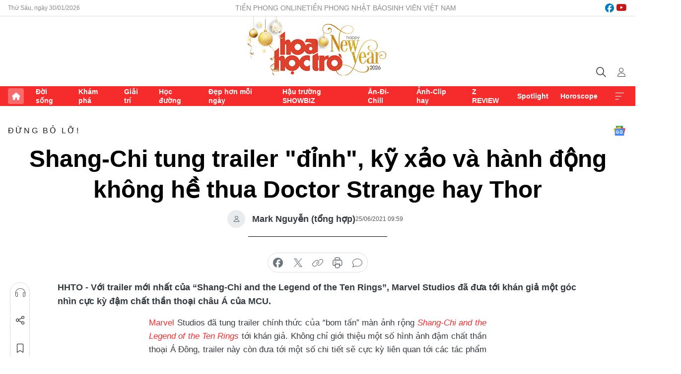

--- FILE ---
content_type: text/html;charset=utf-8
request_url: https://hoahoctro.tienphong.vn/shang-chi-tung-trailer-dinh-ky-xao-va-hanh-dong-khong-he-thua-doctor-strange-hay-thor-post1349338.tpo
body_size: 17534
content:
<!DOCTYPE html> <html lang="vi" class="hht "> <head> <title>Shang-Chi tung trailer "đỉnh", kỹ xảo và hành động không hề thua Doctor Strange hay Thor | Báo điện tử Tiền Phong</title> <meta name="description" content="Với trailer mới nhất của “Shang-Chi and the Legend of the Ten Rings”, Marvel Studios đã đưa tới khán giả một góc nhìn cực kỳ đậm chất thần thoại châu Á của MCU."/> <meta name="keywords" content="Shang-Chi, Shang-Chi and the Legend of the Ten Rings, Marvel, MCU"/> <meta name="news_keywords" content="Shang-Chi, Shang-Chi and the Legend of the Ten Rings, Marvel, MCU"/> <meta http-equiv="Content-Type" content="text/html; charset=utf-8" /> <meta http-equiv="X-UA-Compatible" content="IE=edge"/> <meta http-equiv="refresh" content="1800" /> <meta name="revisit-after" content="1 days" /> <meta name="viewport" content="width=device-width, initial-scale=1"> <meta http-equiv="content-language" content="vi" /> <meta name="format-detection" content="telephone=no"/> <meta name="format-detection" content="address=no"/> <meta name="apple-mobile-web-app-capable" content="yes"> <meta name="apple-mobile-web-app-status-bar-style" content="black"> <meta name="apple-mobile-web-app-title" content="Báo điện tử Tiền Phong"/> <meta name="referrer" content="no-referrer-when-downgrade"/> <link rel="shortcut icon" href="https://cdn.tienphong.vn/assets/web/styles/img/h2t.png" type="image/x-icon" /> <link rel="preconnect" href="https://cdn.tienphong.vn"/> <link rel="dns-prefetch" href="https://cdn.tienphong.vn"/> <link rel="dns-prefetch" href="//www.google-analytics.com" /> <link rel="dns-prefetch" href="//www.googletagmanager.com" /> <link rel="dns-prefetch" href="//stc.za.zaloapp.com" /> <link rel="dns-prefetch" href="//fonts.googleapis.com" /> <script> var cmsConfig = { domainDesktop: 'https://hoahoctro.tienphong.vn', domainMobile: 'https://hoahoctro.tienphong.vn', domainApi: 'https://api.tienphong.vn', domainStatic: 'https://cdn.tienphong.vn', domainLog: 'https://log.tienphong.vn', googleAnalytics: 'G-749R1YGL4H,UA-161062453-1', siteId: 1, pageType: 1, objectId: 1349338, adsZone: 325, allowAds: false, adsLazy: true, antiAdblock: true, }; if (window.location.protocol !== 'https:' && window.location.hostname.indexOf('tienphong.vn') !== -1) { window.location = 'https://' + window.location.hostname + window.location.pathname + window.location.hash; } var USER_AGENT=window.navigator&&window.navigator.userAgent||"",IS_MOBILE=/Android|webOS|iPhone|iPod|BlackBerry|Windows Phone|IEMobile|Mobile Safari|Opera Mini/i.test(USER_AGENT);function setCookie(e,o,i){var n=new Date,i=(n.setTime(n.getTime()+24*i*60*60*1e3),"expires="+n.toUTCString());document.cookie=e+"="+o+"; "+i+";path=/;"}function getCookie(e){var o=document.cookie.indexOf(e+"="),i=o+e.length+1;return!o&&e!==document.cookie.substring(0,e.length)||-1===o?null:(-1===(e=document.cookie.indexOf(";",i))&&(e=document.cookie.length),unescape(document.cookie.substring(i,e)))}; </script> <script> if(USER_AGENT && USER_AGENT.indexOf("facebot") <= 0 && USER_AGENT.indexOf("facebookexternalhit") <= 0) { var query = ''; var hash = ''; if (window.location.search) query = window.location.search; if (window.location.hash) hash = window.location.hash; var canonicalUrl = 'https://hoahoctro.tienphong.vn/shang-chi-tung-trailer-dinh-ky-xao-va-hanh-dong-khong-he-thua-doctor-strange-hay-thor-post1349338.tpo' + query + hash ; var curUrl = decodeURIComponent(window.location.href); if(!location.port && canonicalUrl.startsWith("http") && curUrl != canonicalUrl){ window.location.replace(canonicalUrl); } } </script> <meta property="fb:app_id" content="398178286982123"/> <meta property="fb:pages" content="102790913161840"/> <meta name="author" content="Báo điện tử Tiền Phong" /> <meta name="copyright" content="Copyright © 2026 by Báo điện tử Tiền Phong" /> <meta name="RATING" content="GENERAL" /> <meta name="GENERATOR" content="Báo điện tử Tiền Phong" /> <meta content="Báo điện tử Tiền Phong" itemprop="sourceOrganization" name="source"/> <meta content="news" itemprop="genre" name="medium"/> <meta name="robots" content="noarchive, max-image-preview:large, index, follow" /> <meta name="GOOGLEBOT" content="noarchive, max-image-preview:large, index, follow" /> <link rel="canonical" href="https://hoahoctro.tienphong.vn/shang-chi-tung-trailer-dinh-ky-xao-va-hanh-dong-khong-he-thua-doctor-strange-hay-thor-post1349338.tpo" /> <meta property="og:site_name" content="Báo điện tử Tiền Phong"/> <meta property="og:rich_attachment" content="true"/> <meta property="og:type" content="article"/> <meta property="og:url" content="https://hoahoctro.tienphong.vn/shang-chi-tung-trailer-dinh-ky-xao-va-hanh-dong-khong-he-thua-doctor-strange-hay-thor-post1349338.tpo"/> <meta property="og:image" content="https://cdn.tienphong.vn/images/bdfc554ea35983ad68a96e0050b6e2cb1b5f6855798d0dfdaa3d3befa3457539165b1cf4370611c36aaf84b487ca1058577fc0c253a194757e2bffe8b164c1c2e719fed96f1ea8710a6dd2b19e2e04cc/sc-9925.jpg.webp"/> <meta property="og:image:width" content="1200"/> <meta property="og:image:height" content="630"/> <meta property="og:title" content="Shang-Chi tung trailer &#34;đỉnh&#34;, kỹ xảo và hành động không hề thua Doctor Strange hay Thor"/> <meta property="og:description" content="Với trailer mới nhất của “Shang-Chi and the Legend of the Ten Rings”, Marvel Studios đã đưa tới khán giả một góc nhìn cực kỳ đậm chất thần thoại châu Á của MCU. "/> <meta name="twitter:card" value="summary"/> <meta name="twitter:url" content="https://hoahoctro.tienphong.vn/shang-chi-tung-trailer-dinh-ky-xao-va-hanh-dong-khong-he-thua-doctor-strange-hay-thor-post1349338.tpo"/> <meta name="twitter:title" content="Shang-Chi tung trailer &#34;đỉnh&#34;, kỹ xảo và hành động không hề thua Doctor Strange hay Thor"/> <meta name="twitter:description" content="Với trailer mới nhất của “Shang-Chi and the Legend of the Ten Rings”, Marvel Studios đã đưa tới khán giả một góc nhìn cực kỳ đậm chất thần thoại châu Á của MCU. "/> <meta name="twitter:image" content="https://cdn.tienphong.vn/images/bdfc554ea35983ad68a96e0050b6e2cb1b5f6855798d0dfdaa3d3befa3457539165b1cf4370611c36aaf84b487ca1058577fc0c253a194757e2bffe8b164c1c2e719fed96f1ea8710a6dd2b19e2e04cc/sc-9925.jpg.webp"/> <meta name="twitter:site" content="@Báo điện tử Tiền Phong"/> <meta name="twitter:creator" content="@Báo điện tử Tiền Phong"/> <meta property="article:publisher" content="https://www.facebook.com/www.tienphong.vn/" /> <meta property="article:tag" content="SHang-Chi,Shang-Chi and the Legend of the Ten Rings,Marvel,Vũ trụ Điện ảnh Marvel MCU,Hulk,Doctor Strange"/> <meta property="article:section" content="Hoa học trò,Đừng bỏ lỡ!" /> <meta property="article:published_time" content="2021-06-25T16:59:37+07:00"/> <meta property="article:modified_time" content="2021-06-25T18:11:14+07:00"/> <script type="application/ld+json"> { "@context" : "https://schema.org", "@type" : "WebSite", "name": "Báo điện tử Tiền Phong", "url": "https://hoahoctro.tienphong.vn", "alternateName" : "Hoa học trò, chuyên trang của Báo điện tử Tiền Phong", "potentialAction": { "@type": "SearchAction", "target": { "@type": "EntryPoint", "urlTemplate": "https://hoahoctro.tienphong.vn/search/?q={search_term_string}" }, "query-input": "required name=search_term_string" } } </script> <script type="application/ld+json"> { "@context":"http://schema.org", "@type":"BreadcrumbList", "itemListElement":[ { "@type":"ListItem", "position":1, "item":{ "@id":"https://hoahoctro.tienphong.vn/hht-dung-bo-lo/", "name":"Đừng bỏ lỡ!" } } ] } </script> <script type="application/ld+json"> { "@context": "http://schema.org", "@type": "NewsArticle", "mainEntityOfPage":{ "@type":"WebPage", "@id":"https://hoahoctro.tienphong.vn/shang-chi-tung-trailer-dinh-ky-xao-va-hanh-dong-khong-he-thua-doctor-strange-hay-thor-post1349338.tpo" }, "headline": "Shang-Chi tung trailer &quot;đỉnh&quot;, kỹ xảo và hành động không hề thua Doctor Strange hay Thor", "description": "Với trailer mới nhất của “Shang-Chi and the Legend of the Ten Rings”, Marvel Studios đã đưa tới khán giả một góc nhìn cực kỳ đậm chất thần thoại châu Á của MCU.", "image": { "@type": "ImageObject", "url": "https://cdn.tienphong.vn/images/bdfc554ea35983ad68a96e0050b6e2cb1b5f6855798d0dfdaa3d3befa3457539165b1cf4370611c36aaf84b487ca1058577fc0c253a194757e2bffe8b164c1c2e719fed96f1ea8710a6dd2b19e2e04cc/sc-9925.jpg.webp", "width" : 1200, "height" : 675 }, "datePublished": "2021-06-25T16:59:37+07:00", "dateModified": "2021-06-25T18:11:14+07:00", "author": { "@type": "Person", "name": "Mark Nguyễn (tổng hợp)" }, "publisher": { "@type": "Organization", "name": "Báo điện tử Tiền Phong", "logo": { "@type": "ImageObject", "url": "https://cdn.tienphong.vn/assets/web/styles/img/tienphong-logo-2025.png" } } } </script> <script type="application/ld+json"> { "@context": "https://schema.org", "@type": "VideoObject", "name": "Shang-Chi tung trailer &quot;đỉnh&quot;, kỹ xảo và hành động không hề thua Doctor Strange hay Thor", "headline": "Shang-Chi tung trailer &quot;đỉnh&quot;, kỹ xảo và hành động không hề thua Doctor Strange hay Thor", "description": "Với trailer mới nhất của “Shang-Chi and the Legend of the Ten Rings”, Marvel Studios đã đưa tới khán giả một góc nhìn cực kỳ đậm chất thần thoại châu Á của MCU.", "thumbnailUrl": "https://cdn.tienphong.vn/images/1b5f6855798d0dfdaa3d3befa3457539165b1cf4370611c36aaf84b487ca1058577fc0c253a194757e2bffe8b164c1c2e719fed96f1ea8710a6dd2b19e2e04cc/sc-9925.jpg.webp", "uploadDate": "2021-06-25T16:59:37+07:00", "datePublished": "2021-06-25T16:59:37+07:00", "duration": "PT1M28S", "mainEntityOfPage": { "@type": "WebPage", "@id": "https://hoahoctro.tienphong.vn/shang-chi-tung-trailer-dinh-ky-xao-va-hanh-dong-khong-he-thua-doctor-strange-hay-thor-post1349338.tpo" }, "image": { "@type": "ImageObject", "url": "https://cdn.tienphong.vn/images/bdfc554ea35983ad68a96e0050b6e2cb1b5f6855798d0dfdaa3d3befa3457539165b1cf4370611c36aaf84b487ca1058577fc0c253a194757e2bffe8b164c1c2e719fed96f1ea8710a6dd2b19e2e04cc/sc-9925.jpg.webp", "width": 1200, "height": 630 }, "author": { "@type": "Organization", "name": "Mark Nguyễn (tổng hợp)" }, "publisher": { "@type": "Organization", "name": "Báo điện tử Tiền Phong", "logo": { "@type": "ImageObject", "url": "https://cdn.tienphong.vn/assets/web/styles/img/logo_share.png" } }, "about": ["SHang-Chi,Shang-Chi and the Legend of the Ten Rings,Marvel,Vũ trụ Điện ảnh Marvel MCU,Hulk,Doctor Strange"], "embedUrl": "https://www.youtube.com/embed/8YjFbMbfXaQ?rel=0" } </script> <link rel="preload" href="https://cdn.tienphong.vn/assets/web/styles/css/main.min-1.0.73.css" as="style"> <link rel="preload" href="https://cdn.tienphong.vn/assets/web/js/main.min-1.0.43.js" as="script"> <link rel="preload" href="https://common.mcms.one/assets/js/web/story.min-0.0.9.js" as="script"> <link rel="preload" href="https://cdn.tienphong.vn/assets/web/js/detail.min-1.0.19.js" as="script"> <link id="cms-style" rel="stylesheet" href="https://cdn.tienphong.vn/assets/web/styles/css/main.min-1.0.73.css"> <style>i.ic-live { background: url(http://cdn.tienphong.vn/assets/web/styles/img/liveicon-min.png) center 2px no-repeat; display: inline-block!important; background-size: contain; height: 24px; width: 48px;
} .ic-live::before { content: "";
} .rss-page li { list-style: square; margin-left: 30px;
} .rss-page li a { color: var(--primary);
} .rss-page ul ul { margin-bottom: inherit;
} .rss-page li li { list-style: circle;
} .hht .mega-menu .expand-wrapper .relate-website .tpo, .hht .mega-menu .relate-website-megamenu .tpo, .svvn .mega-menu .expand-wrapper .relate-website .tpo, .svvn .mega-menu .relate-website-megamenu .tpo { height: 30px;
} .hht .basic-box-13 .left .story:first-child .story__thumb img, .hht .basic-box-13 .right .story:first-child .story__thumb img { width: 670px;
} .hht #sdaWeb_SdaTop { padding-bottom: 20px;
}</style> <script type="text/javascript"> var _metaOgUrl = 'https://hoahoctro.tienphong.vn/shang-chi-tung-trailer-dinh-ky-xao-va-hanh-dong-khong-he-thua-doctor-strange-hay-thor-post1349338.tpo'; var page_title = document.title; var tracked_url = window.location.pathname + window.location.search + window.location.hash; var cate_path = 'hht-dung-bo-lo'; if (cate_path.length > 0) { tracked_url = "/" + cate_path + tracked_url; } </script> <script async="" src="https://www.googletagmanager.com/gtag/js?id=G-749R1YGL4H"></script> <script> window.dataLayer = window.dataLayer || []; function gtag(){dataLayer.push(arguments);} gtag('js', new Date()); gtag('config', 'G-749R1YGL4H', {page_path: tracked_url}); gtag('config', 'UA-161062453-1', {page_path: tracked_url}); </script> <script>window.dataLayer = window.dataLayer || [];dataLayer.push({'pageCategory': '/hht\-dung\-bo\-lo'});</script> <script> window.dataLayer = window.dataLayer || []; dataLayer.push({ 'event': 'Pageview', 'articleId': '1349338', 'articleTitle': 'Shang-Chi tung trailer "đỉnh", kỹ xảo và hành động không hề thua Doctor Strange hay Thor', 'articleCategory': 'Hoa học trò,Đừng bỏ lỡ!', 'articleAlowAds': false, 'articleAuthor': 'Mark Nguyễn (tổng hợp)', 'articleType': 'detail', 'articleTags': 'SHang-Chi,Shang-Chi and the Legend of the Ten Rings,Marvel,Vũ trụ Điện ảnh Marvel MCU,Hulk,Doctor Strange', 'articlePublishDate': '2021-06-25T16:59:37+07:00', 'articleThumbnail': 'https://cdn.tienphong.vn/images/bdfc554ea35983ad68a96e0050b6e2cb1b5f6855798d0dfdaa3d3befa3457539165b1cf4370611c36aaf84b487ca1058577fc0c253a194757e2bffe8b164c1c2e719fed96f1ea8710a6dd2b19e2e04cc/sc-9925.jpg.webp', 'articleShortUrl': 'https://hoahoctro.tienphong.vn/shang-chi-tung-trailer-dinh-ky-xao-va-hanh-dong-khong-he-thua-doctor-strange-hay-thor-post1349338.tpo', 'articleFullUrl': 'https://hoahoctro.tienphong.vn/shang-chi-tung-trailer-dinh-ky-xao-va-hanh-dong-khong-he-thua-doctor-strange-hay-thor-post1349338.tpo', }); </script> <script> window.dataLayer = window.dataLayer || []; dataLayer.push({'articleAuthor': 'Mark Nguyễn (tổng hợp)', 'articleAuthorID': '0'}); </script> <script type='text/javascript'> gtag('event', 'article_page',{ 'articleId': '1349338', 'articleTitle': 'Shang-Chi tung trailer "đỉnh", kỹ xảo và hành động không hề thua Doctor Strange hay Thor', 'articleCategory': 'Hoa học trò,Đừng bỏ lỡ!', 'articleAlowAds': false, 'articleAuthor': 'Mark Nguyễn (tổng hợp)', 'articleType': 'detail', 'articleTags': 'SHang-Chi,Shang-Chi and the Legend of the Ten Rings,Marvel,Vũ trụ Điện ảnh Marvel MCU,Hulk,Doctor Strange', 'articlePublishDate': '2021-06-25T16:59:37+07:00', 'articleThumbnail': 'https://cdn.tienphong.vn/images/bdfc554ea35983ad68a96e0050b6e2cb1b5f6855798d0dfdaa3d3befa3457539165b1cf4370611c36aaf84b487ca1058577fc0c253a194757e2bffe8b164c1c2e719fed96f1ea8710a6dd2b19e2e04cc/sc-9925.jpg.webp', 'articleShortUrl': 'https://hoahoctro.tienphong.vn/shang-chi-tung-trailer-dinh-ky-xao-va-hanh-dong-khong-he-thua-doctor-strange-hay-thor-post1349338.tpo', 'articleFullUrl': 'https://hoahoctro.tienphong.vn/shang-chi-tung-trailer-dinh-ky-xao-va-hanh-dong-khong-he-thua-doctor-strange-hay-thor-post1349338.tpo', }); </script> </head> <body class=" detail-page "> <div id="sdaWeb_SdaMasthead" class="rennab banner-top" data-platform="1" data-position="Web_SdaMasthead" style="display:none"> </div> <header class="site-header"> <div class="top-wrapper"> <div class="container"> <span class="time" id="today"></span> <div class="relate-website"> <a href="https://tienphong.vn" class="website tpo" target="_blank" rel="nofollow" title="Tiền Phong Online">Tiền Phong Online</a> <a href="https://tienphong.vn/nhat-bao/" class="website tpo" title="Tiền Phong Nhật báo" target="_blank" rel="nofollow">Tiền Phong Nhật báo</a> <a href="https://svvn.tienphong.vn" class="website svvn" target="_blank" rel="nofollow" title="Sinh viên Việt Nam">Sinh viên Việt Nam</a> </div> <div class="lang-social"> <div class="social"> <a href="https://www.facebook.com/hoahoctro.vn" target="_blank" rel="nofollow" title="facebook"> <i class="ic-facebook"></i> </a> <a href="https://www.youtube.com/channel/UCtalnZVcscFoCo4lrpa37CA" target="_blank" rel="nofollow" title="youtube"> <i class="ic-youtube"></i> </a> </div> </div> </div> </div> <div class="main-wrapper"> <div class="container"> <h3><a class="logo" href="/" title="Báo điện tử Tiền Phong">Báo điện tử Tiền Phong</a></h3> <div class="search-wrapper"> <span class="ic-search"></span> <div class="search-form"> <input class="form-control txtsearch" placeholder="Tìm kiếm"> <i class="ic-close"></i> </div> </div> <div class="user" id="userprofile"> <span class="ic-user"></span> </div> </div> </div> <div class="navigation-wrapper"> <div class="container"> <ul class="menu"> <li><a href="/" class="home" title="Trang chủ">Trang chủ</a></li> <li> <a class="text" href="https://hoahoctro.tienphong.vn/hht-doi-song/" title="Đời sống">Đời sống</a> </li> <li> <a class="text" href="https://hoahoctro.tienphong.vn/hht-kham-pha/" title="Khám phá">Khám phá</a> </li> <li> <a class="text" href="https://hoahoctro.tienphong.vn/hht-giai-tri/" title="Giải trí">Giải trí</a> </li> <li> <a class="text" href="https://hoahoctro.tienphong.vn/hht-hoc-duong/" title="Học đường">Học đường</a> </li> <li> <a class="text" href="https://hoahoctro.tienphong.vn/hht-dep-hon-moi-ngay/" title="Đẹp hơn mỗi ngày">Đẹp hơn mỗi ngày</a> </li> <li> <a class="text" href="https://hoahoctro.tienphong.vn/hht-hau-truong-showbiz/" title="Hậu trường SHOWBIZ">Hậu trường SHOWBIZ</a> </li> <li> <a class="text" href="https://hoahoctro.tienphong.vn/hht-an-di-chill/" title="Ăn-Đi-Chill">Ăn-Đi-Chill</a> </li> <li> <a class="text" href="https://hoahoctro.tienphong.vn/hht-anh-clip-hay/" title="Ảnh-Clip hay">Ảnh-Clip hay</a> </li> <li> <a class="text" href="https://hoahoctro.tienphong.vn/z-review/" title="Z REVIEW">Z REVIEW</a> </li> <li> <a class="text" href="https://hoahoctro.tienphong.vn/hht-spotlight/" title="Spotlight">Spotlight</a> </li> <li> <a class="text" href="https://hoahoctro.tienphong.vn/hht-horoscope/" title="Horoscope">Horoscope</a> </li> <li><a href="javascript:void(0);" class="expansion" title="Xem thêm">Xem thêm</a></li> </ul> <div class="mega-menu"> <div class="container"> <div class="menu-wrapper"> <div class="wrapper"> <span class="label">Chuyên mục</span> <div class="item"> <a class="title" href="https://hoahoctro.tienphong.vn/hht-doi-song/" title="Đời sống">Đời sống</a> </div> <div class="item"> <a class="title" href="https://hoahoctro.tienphong.vn/hht-kham-pha/" title="Khám phá">Khám phá</a> </div> <div class="item"> <a class="title" href="https://hoahoctro.tienphong.vn/hht-giai-tri/" title="Giải trí">Giải trí</a> </div> <div class="item"> <a class="title" href="https://hoahoctro.tienphong.vn/hht-hoc-duong/" title="Học đường">Học đường</a> </div> <div class="item"> <a class="title" href="https://hoahoctro.tienphong.vn/hht-dep-hon-moi-ngay/" title="Đẹp hơn mỗi ngày">Đẹp hơn mỗi ngày</a> </div> <div class="item"> <a class="title" href="https://hoahoctro.tienphong.vn/hht-hau-truong-showbiz/" title="Hậu trường SHOWBIZ">Hậu trường SHOWBIZ</a> </div> <div class="item"> <a class="title" href="https://hoahoctro.tienphong.vn/hht-an-di-chill/" title="Ăn-Đi-Chill">Ăn-Đi-Chill</a> </div> <div class="item"> <a class="title" href="https://hoahoctro.tienphong.vn/hht-anh-clip-hay/" title="Ảnh-Clip hay">Ảnh-Clip hay</a> </div> <div class="item"> <a class="title" href="https://hoahoctro.tienphong.vn/z-review/" title="Z REVIEW">Z REVIEW</a> </div> <div class="item"> <a class="title" href="https://hoahoctro.tienphong.vn/hht-spotlight/" title="Spotlight">Spotlight</a> </div> <div class="item"> <a class="title" href="https://hoahoctro.tienphong.vn/hht-dung-bo-lo/" title="Đừng bỏ lỡ!">Đừng bỏ lỡ!</a> </div> <div class="item"> <a class="title" href="https://hoahoctro.tienphong.vn/hht-horoscope/" title="Horoscope">Horoscope</a> </div> <div class="item"> <a class="title" href="https://hoahoctro.tienphong.vn/hht-suoi-am-trai-tim/" title="Sưởi ấm trái tim">Sưởi ấm trái tim</a> </div> <div class="item"> <a class="title" href="https://hoahoctro.tienphong.vn/hht-cong-dan-so/" title="Công dân số">Công dân số</a> </div> <div class="item"> <a class="title" href="https://hoahoctro.tienphong.vn/hht-cam-nang-teen/" title="Cẩm nang teen">Cẩm nang teen</a> </div> <div class="item"> <a class="title" href="https://hoahoctro.tienphong.vn/hht-ket-noi-hoa-hoc-tro/" title="Kết nối Hoa Học Trò">Kết nối Hoa Học Trò</a> </div> </div> </div> <div class="expand-wrapper"> <div class="relate-website"> <span class="title">Các trang khác</span> <a href="https://tienphong.vn" class="website tpo" target="_blank" rel="nofollow" title="Tiền Phong Online">Tiền Phong Online</a> <a href="https://svvn.tienphong.vn" class="website svvn" target="_blank" rel="nofollow" title="Sinh viên Việt Nam">Sinh viên Việt Nam</a> </div> <div class="wrapper"> <span class="title">Liên hệ quảng cáo</span> <span class="text"> <i class="ic-phone"></i> <a href="tel:+84909559988">0909559988</a> </span> <span class="text"> <i class="ic-mail"></i> <a href="mailto:booking@baotienphong.com.vn">booking@baotienphong.com.vn</a> </span> </div> <div class="wrapper"> <span class="title">Tòa soạn</span> <span class="text"> <i class="ic-location"></i> <address>15 Hồ Xuân Hương, Hà Nội</address> </span> <span class="text"> <i class="ic-phone"></i> <a href="tel:+842439431250">024.39431250</a> </span> </div> <div class="wrapper"> <span class="title">Đặt mua báo in</span> <span class="text"> <i class="ic-phone"></i> <a href="tel:+842439439664">(024)39439664</a> </span> <span class="text"> <i class="ic-phone"></i> <a href="tel:+84908988666">0908988666</a> </span> </div> <div class="wrapper"> <a href="/ban-doc-lam-bao.tpo" class="send" title="Bạn đọc làm báo"><i class="ic-send"></i>Bạn đọc làm báo</a> <a href="#" class="companion" title="Đồng hành cùng Tiền phong">Đồng hành cùng Tiền phong</a> </div> <div class="link"> <a href="/toa-soan.tpo" class="text" title="Giới thiệu<">Giới thiệu</a> <a href="/nhat-bao/" class="text" title="Nhật báo">Nhật báo</a> <a href="/topics.html" class="text" title="Sự kiện">Sự kiện</a> <a href="/quang-cao.tpo" class="text" title="Quảng cáo">Quảng cáo</a> </div> <div class="top-social"> <a href="javascript:void(0);" class="title" title="Theo dõi Báo Tiền phong trên">Theo dõi Báo Tiền phong trên</a> <a href="https://www.facebook.com/www.tienphong.vn/" class="facebook" target="_blank" rel="nofollow">fb</a> <a href="https://www.youtube.com/@baotienphong" class="youtube" target="_blank" rel="nofollow">yt</a> <a href="https://www.tiktok.com/@baotienphong.official" class="tiktok" target="_blank" rel="nofollow">tt</a> <a href="https://zalo.me/783607375436573981" class="zalo" target="_blank" rel="nofollow">zl</a> <a href="https://news.google.com/publications/CAAiEF9pVTo7tHQ-AT_ZBUo_100qFAgKIhBfaVU6O7R0PgE_2QVKP9dN?hl=vi&gl=VN&ceid=VN:vi" class="google" target="_blank" rel="nofollow">gg</a> </div> </div> </div> </div> </div> </div> </header> <div class="site-body"> <div id="sdaWeb_SdaBackground" class="rennab " data-platform="1" data-position="Web_SdaBackground" style="display:none"> </div> <div class="container"> <div id="sdaWeb_SdaArticeTop" class="rennab " data-platform="1" data-position="Web_SdaArticeTop" style="display:none"> </div> <div class="article"> <div class="breadcrumb breadcrumb-detail"> <h2 class="main"> <a href="https://hoahoctro.tienphong.vn/hht-dung-bo-lo/" title="Đừng bỏ lỡ!" class="active">Đừng bỏ lỡ!</a> </h2> </div> <a href="https://news.google.com/publications/CAAiEF9pVTo7tHQ-AT_ZBUo_100qFAgKIhBfaVU6O7R0PgE_2QVKP9dN?hl=vi&gl=VN&ceid=VN:vi" class="img-ggnews" target="_blank" title="Google News">Google News</a> <div class="article__header"> <h1 class="article__title cms-title"> Shang-Chi tung trailer "đỉnh", kỹ xảo và hành động không hề thua Doctor Strange hay Thor </h1> <div class="article__meta"> <div class="wrap-author"> <div class="author"> <span class="thumb"> </span> Mark Nguyễn (tổng hợp) </div> </div> <time class="time" datetime="2021-06-25T16:59:37+07:00" data-time="1624615177" data-friendly="false">25/06/2021 16:59</time> <meta class="cms-date" itemprop="datePublished" content="2021-06-25T16:59:37+07:00"> </div> </div> <div class="features article__social"> <a href="#tts" title="Nghe"> <i class="ic-hear"></i>Nghe </a> <a href="javascript:void(0);" class="item" title="Chia sẻ" data-href="https://hoahoctro.tienphong.vn/shang-chi-tung-trailer-dinh-ky-xao-va-hanh-dong-khong-he-thua-doctor-strange-hay-thor-post1349338.tpo" data-rel="facebook"> <i class="ic-share"></i>Chia sẻ </a> <a href="javascript:void(0);" class="sendbookmark hidden" onclick="ME.sendBookmark(this, 1349338);" data-id="1349338" title="Lưu bài viết"> <i class="ic-bookmark"></i>Lưu tin </a> <a href="#comment1349338" title="Bình luận"> <i class="ic-feedback"></i>Bình luận </a> <a href="https://hoahoctro.tienphong.vn/hht-dung-bo-lo/" title="Trở về"> <i class="ic-leftLong"></i>Trở về </a> </div> <div class="audio-social"> <div class="social article__social"> <a href="javascript:void(0);" class="item fb" data-href="https://hoahoctro.tienphong.vn/shang-chi-tung-trailer-dinh-ky-xao-va-hanh-dong-khong-he-thua-doctor-strange-hay-thor-post1349338.tpo" data-rel="facebook" title="Facebook"> <i class="ic-facebook"></i>chia sẻ </a> <a href="javascript:void(0);" class="item twitterX" data-href="https://hoahoctro.tienphong.vn/shang-chi-tung-trailer-dinh-ky-xao-va-hanh-dong-khong-he-thua-doctor-strange-hay-thor-post1349338.tpo" data-rel="twitter" title="Twitter"> <i class="ic-twitterX"></i>chia sẻ </a> <a href="javascript:void(0);" class="item link" data-href="https://hoahoctro.tienphong.vn/shang-chi-tung-trailer-dinh-ky-xao-va-hanh-dong-khong-he-thua-doctor-strange-hay-thor-post1349338.tpo" data-rel="copy" title="Copy link"> <i class="ic-link"></i>copy link </a> <a href="javascript:void(0);" class="printer sendprint" title="In bài viết"> <i class="ic-printer"></i>in báo </a> <a href="#comment1349338" class="comment" title="Bình luận"> <i class="ic-feedback"></i>bình luận </a> </div> </div> <div class="article__sapo cms-desc"> HHTO - Với trailer mới nhất của “Shang-Chi and the Legend of the Ten Rings”, Marvel Studios đã đưa tới khán giả một góc nhìn cực kỳ đậm chất thần thoại châu Á của MCU.
</div> <div id="sdaWeb_SdaArticleAfterSapo" class="rennab " data-platform="1" data-position="Web_SdaArticleAfterSapo" style="display:none"> </div> <div class="article__body zce-content-body cms-body" itemprop="articleBody"> <p style="text-align: justify;"><a href="https://hoahoctro.tienphong.vn/search/marvel.tpo" class="cms-relate">Marvel</a> Studios đã tung trailer chính thức của “bom tấn” màn ảnh rộng <a href="https://hoahoctro.tienphong.vn/search/shang-chi.tpo" class="cms-relate"><em>Shang-Chi and the Legend of the Ten Rings</em></a> tới khán giả. Không chỉ giới thiệu một số hình ảnh đậm chất thần thoại Á Đông, trailer này còn đưa tới một số chi tiết sẽ cực kỳ liên quan tới các tác phẩm tương lai khác của Vũ trụ Điện ảnh Marvel.</p><iframe width="100%" height="450" src="https://www.youtube.com/embed/8YjFbMbfXaQ?rel=0" title="YouTube video player" frameborder="0" allow="accelerometer; autoplay; clipboard-write; encrypted-media; gyroscope; picture-in-picture" allowfullscreen data-video-src="https://www.youtube.com/embed/8YjFbMbfXaQ?rel=0" scrolling="0" data-width="560"></iframe>
<p style="text-align: justify;">Không như teaser trailer trước đó, trailer chính thức đã cho thấy bộ phim này đẳng cấp không thua bất kỳ tác phẩm nào trước đây của MCU với những yếu tố kỳ ảo và hành động có thể sánh ngang với <em>Thor</em> hay <em>D</em><em>octor Strange</em>.</p>
<p style="text-align: justify;">Không như những gì khán giả đã nghĩ, siêu anh hùng Shang-Chi không chỉ là một bậc thầy về võ thuật mà còn có khả năng thi triển siêu năng lực để kiểm soát các nguyên tố tự nhiên, thậm chí có vẻ như anh còn sở hữu một con rồng và kết nối tâm linh với nó.</p>
<table class="picture" align="center"> <tbody> <tr> <td class="pic"><img data-image-id="2781432" src="[data-uri]" data-width="1176" data-height="505" class="lazyload cms-photo" data-large-src="https://cdn.tienphong.vn/images/8e202a7ebe082e7e6288a4a0247abd7528ef0835fe5a54d0970b6c819a60fac465ffcdcbe9131b4036d9a82a05f5e0fa1b43c75dd0e5e2393e853e630d685530/sc-8836-8244.png" data-src="https://cdn.tienphong.vn/images/814b5533c866dc3540018a126103e93528ef0835fe5a54d0970b6c819a60fac465ffcdcbe9131b4036d9a82a05f5e0fa1b43c75dd0e5e2393e853e630d685530/sc-8836-8244.png" alt="Shang-Chi cũng có siêu năng lực. - Nguồn: YouTube" title="Shang-Chi cũng có siêu năng lực. - Nguồn: YouTube" width="1176" height="505"></td> </tr> <tr> <td class="caption" style="text-align: center;"> <p>Shang-Chi cũng có siêu năng lực. - Nguồn: YouTube</p></td> </tr> </tbody>
</table>
<p style="text-align: justify;">Bên cạnh Shang-Chi, phản diện Mandarin đã khắc họa một hình ảnh khá chuẩn nguyên tác của ác nhân này trong truyện tranh, dù đã đổi yếu tố 10 chiếc nhẫn quyền năng thành 10 chiếc vòng tay. Để chuộc lỗi với các fan về “cú lừa” trong <em>Iron Man 3</em>, Marvel Studios đã thực sự đưa đến một Mandarin độc tài và mạnh mẽ chứ không còn là gã diễn viên loắt choắt Trevor Slattery đóng giả làm người lãnh đạo của tổ chức Ten Rings năm xưa.</p>
<table class="picture" align="center" style="text-align: center;"> <tbody> <tr> <td class="pic"><img data-image-id="2781433" src="[data-uri]" data-width="900" data-height="379" class="lazyload cms-photo" data-large-src="https://cdn.tienphong.vn/images/8e202a7ebe082e7e6288a4a0247abd7528ef0835fe5a54d0970b6c819a60fac4b20662e1ce688d2d2523219d96906c5f28bd81e3bc7a6ba94382d02607247a93/sc1-5998-1901.png" data-src="https://cdn.tienphong.vn/images/814b5533c866dc3540018a126103e93528ef0835fe5a54d0970b6c819a60fac4b20662e1ce688d2d2523219d96906c5f28bd81e3bc7a6ba94382d02607247a93/sc1-5998-1901.png" alt="Tài tử Lương Triều Vỹ trong vai phản diện Mandarin. - Nguồn: YouTube" title="Tài tử Lương Triều Vỹ trong vai phản diện Mandarin. - Nguồn: YouTube" width="900" height="379"></td> </tr> <tr> <td class="caption"> <p style="text-align: center;">Tài tử Lương Triều Vỹ trong vai phản diện Mandarin. - Nguồn: YouTube</p></td> </tr> </tbody>
</table>
<p style="text-align: justify;">Sự xuất hiện của Dương Tử Quỳnh là một điều không thể bỏ qua. Có vẻ như vai diễn của bà sẽ là người hướng dẫn Shang-Chi cách để anh hấp thụ “khí” và “mở khóa” các siêu năng lực tiềm ẩn trong mình.</p>
<table class="picture" align="center"> <tbody> <tr> <td class="pic"><img data-image-id="2781434" src="[data-uri]" data-width="700" data-height="294" class="lazyload cms-photo" data-large-src="https://cdn.tienphong.vn/images/8e202a7ebe082e7e6288a4a0247abd7528ef0835fe5a54d0970b6c819a60fac48fd951ebb03234443d974280e952dbcd02397db06f80876f72ff432e91adaa90/sc2-7741-9214.png" data-src="https://cdn.tienphong.vn/images/814b5533c866dc3540018a126103e93528ef0835fe5a54d0970b6c819a60fac48fd951ebb03234443d974280e952dbcd02397db06f80876f72ff432e91adaa90/sc2-7741-9214.png" alt="Minh tinh Dương Tử Quỳnh trở lại MCU sau vai diễn nữ tướng cướp Aleta Ogord trong &amp;quot;Guardians of the Galaxy Vol.2&amp;quot;. - Nguồn: YouTube" title="Minh tinh Dương Tử Quỳnh trở lại MCU sau vai diễn nữ tướng cướp Aleta Ogord trong &amp;quot;Guardians of the Galaxy Vol.2&amp;quot;. - Nguồn: YouTube" width="700" height="294"></td> </tr> <tr> <td class="caption" style="text-align: center;"> <p>Minh tinh Dương Tử Quỳnh trở lại MCU sau vai diễn nữ tướng cướp Aleta Ogord trong "Guardians of the Galaxy Vol.2". - Nguồn: YouTube</p></td> </tr> </tbody>
</table>
<p style="text-align: justify;">Bên cạnh các nhân vật, hình ảnh những sinh vật thần thoại châu Á như rồng và lân sư tử chiến đấu bên cạnh các chiến binh trong phim cũng là một điểm nhấn vô cùng đặc biệt của trailer, cho thấy MCU đã không còn mãi quanh quẩn với những câu chuyện về khoa học viễn tưởng hay người ngoài Trái Đất nữa.</p>
<table class="picture" align="center"> <tbody> <tr> <td class="pic"><img data-image-id="2781435" src="[data-uri]" data-width="1172" data-height="499" class="lazyload cms-photo" data-large-src="https://cdn.tienphong.vn/images/8e202a7ebe082e7e6288a4a0247abd7528ef0835fe5a54d0970b6c819a60fac49d823803ac5d38b86043e33522d89f3c928ede55e367c466b590604528ee43ba/sc3-9956-673.png" data-src="https://cdn.tienphong.vn/images/814b5533c866dc3540018a126103e93528ef0835fe5a54d0970b6c819a60fac49d823803ac5d38b86043e33522d89f3c928ede55e367c466b590604528ee43ba/sc3-9956-673.png" alt="Rồng thần bí ẩn của Shang-Chi. - Nguồn: YouTube" title="Rồng thần bí ẩn của Shang-Chi. - Nguồn: YouTube" width="1172" height="499"></td> </tr> <tr> <td class="caption" style="text-align: center;"> <p>Rồng thần bí ẩn của Shang-Chi. - Nguồn: YouTube</p></td> </tr> </tbody>
</table>
<p style="text-align: justify;"><strong>Kẻ thù của Hulk và bạn thân của Doctor Strange trở lại?</strong></p>
<p style="text-align: justify;">Ở cuối trailer, có một phân đoạn khiến khán giả không khỏi bất ngờ: Ác nhân Abomination đã trở lại, và gã có vẻ như đang “tỉ thí” với pháp sư Wong trên võ đài.</p>
<p style="text-align: justify;">Dù không chắc chắn, nhưng hình ảnh người pháp sư đền Kamar Taj thi triển bí thuật giống với Doctor Strange và vẻ ngoài “hao hao” khiến nhiều khán giả liên tưởng ngay đến bạn thân của “bác sĩ Lạ”. Thậm chí, nhiều khán giả còn đưa “bằng chứng thép” một hình ảnh nam diễn viên Simu Liu (người thủ vai Shang-Chi) chụp cùng với Benedict Wong (pháp sư Wong) trong giai đoạn hoàn thiện bộ phim để khẳng định điều này là đúng sự thật.</p>
<table class="picture" align="center"> <tbody> <tr> <td class="pic"><img data-image-id="2781436" src="[data-uri]" data-width="800" data-height="800" class="lazyload cms-photo" data-large-src="https://cdn.tienphong.vn/images/8e202a7ebe082e7e6288a4a0247abd7528ef0835fe5a54d0970b6c819a60fac411ce98956b8ccb4ff7e947744f39a93b280a50114646c75f83f3e8271f54a2ee/sc4-8603-4312.jpg" data-src="https://cdn.tienphong.vn/images/814b5533c866dc3540018a126103e93528ef0835fe5a54d0970b6c819a60fac411ce98956b8ccb4ff7e947744f39a93b280a50114646c75f83f3e8271f54a2ee/sc4-8603-4312.jpg" alt="Mùa dịch khó khăn quá nên Wong đánh nhau kiếm tiền mua sandwich chăng? - Nguồn: Twitter" title="Mùa dịch khó khăn quá nên Wong đánh nhau kiếm tiền mua sandwich chăng? - Nguồn: Twitter" width="800" height="800"></td> </tr> <tr> <td class="caption" style="text-align: center;"> <p>Mùa dịch khó khăn quá nên Wong đánh nhau kiếm tiền mua sandwich chăng? - Nguồn: Twitter</p></td> </tr> </tbody>
</table>
<p style="text-align: justify;">Về quái thú trên sàn đấu, khá chắc rằng đây chính là phiên bản đã đột biến của ác nhân Emil Blonsky/Abomination do tài tử Tim Roth thủ vai. Lần cuối cùng nhân vật này được nhắc tới là từ mùa đầu tiên của series truyền hình <em>Agents of S.H.I.E.L.D.</em> - rằng hắn đang bị giam giữ trong một nhà tù ở Nevada. Và sắp tới đây, hắn sẽ trở lại trong series <em><a href="https://hoahoctro.tienphong.vn/con-trai-nguoi-khong-lo-xanh-hulk-gia-nhap-mcu-xuat-hien-trong-series-phim-cua-co-ho-post1345804.tpo" class="cms-relate">She-Hulk</a> </em>trên Disney+.</p>
<p style="text-align: justify;"><em>Shang-Chi and the Legend of the Ten Rings</em> có sự tham gia của Simu Liu, Awkwafina, Dương Tử Quỳnh, Trần Pháp Lạp và Lương Triều Vỹ. Phim sẽ được công chiếu tại rạp vào ngày 3/9/2021.</p>
<div class="article-relate" data-source="hht-related-news"> <article class="story"> <figure class="story__thumb"> <a class="cms-link" href="https://hoahoctro.tienphong.vn/dau-teaser-gay-bao-shang-chi-van-bi-che-trach-la-rap-khuon-hinh-mau-chau-a-post1329948.tpo" title="Dẫu teaser gây bão, &quot;Shang-Chi&quot; vẫn bị chê trách là rập khuôn &quot;hình mẫu châu Á&quot;?"> <img class="lazyload" src="[data-uri]" data-src="https://cdn.tienphong.vn/images/326aa65da0f4e0f788a1d2e386b4ac23dc929833e02612f190c31dd8f90523ad340ed54479262d2fde13760f79d843d335883425aac63d23f207de240570a9a6/sc-9133.png.webp" data-srcset="https://cdn.tienphong.vn/images/326aa65da0f4e0f788a1d2e386b4ac23dc929833e02612f190c31dd8f90523ad340ed54479262d2fde13760f79d843d335883425aac63d23f207de240570a9a6/sc-9133.png.webp 1x, https://cdn.tienphong.vn/images/1a3afec02e8f3c3ec17c9f3ef09a8e9bdc929833e02612f190c31dd8f90523ad340ed54479262d2fde13760f79d843d335883425aac63d23f207de240570a9a6/sc-9133.png.webp 2x" alt="Dẫu teaser gây bão, &quot;Shang-Chi&quot; vẫn bị chê trách là rập khuôn &quot;hình mẫu châu Á&quot;?"> <noscript> <img src="https://cdn.tienphong.vn/images/326aa65da0f4e0f788a1d2e386b4ac23dc929833e02612f190c31dd8f90523ad340ed54479262d2fde13760f79d843d335883425aac63d23f207de240570a9a6/sc-9133.png.webp" srcset="https://cdn.tienphong.vn/images/326aa65da0f4e0f788a1d2e386b4ac23dc929833e02612f190c31dd8f90523ad340ed54479262d2fde13760f79d843d335883425aac63d23f207de240570a9a6/sc-9133.png.webp 1x, https://cdn.tienphong.vn/images/1a3afec02e8f3c3ec17c9f3ef09a8e9bdc929833e02612f190c31dd8f90523ad340ed54479262d2fde13760f79d843d335883425aac63d23f207de240570a9a6/sc-9133.png.webp 2x" alt="Dẫu teaser gây bão, &quot;Shang-Chi&quot; vẫn bị chê trách là rập khuôn &quot;hình mẫu châu Á&quot;?" class="image-fallback"> </noscript></a> </figure> <h2 class="story__heading" data-tracking="1329948"><a class="cms-link " href="https://hoahoctro.tienphong.vn/dau-teaser-gay-bao-shang-chi-van-bi-che-trach-la-rap-khuon-hinh-mau-chau-a-post1329948.tpo" title="Dẫu teaser gây bão, &quot;Shang-Chi&quot; vẫn bị chê trách là rập khuôn &quot;hình mẫu châu Á&quot;?"> Dẫu teaser gây bão, "Shang-Chi" vẫn bị chê trách là rập khuôn "hình mẫu châu Á"? </a></h2> </article>
</div>
<div class="article-relate" data-source="hht-related-news"> <article class="story"> <figure class="story__thumb"> <a class="cms-link" href="https://hoahoctro.tienphong.vn/review-loki-tap-3-loki-va-buoi-hen-ho-day-tham-hoa-trong-ngay-tan-the-post1349120.tpo" title="REVIEW &quot;Loki&quot; tập 3: Loki và buổi &quot;hẹn hò&quot; đầy thảm họa trong... ngày tận thế"> <img class="lazyload" src="[data-uri]" data-src="https://cdn.tienphong.vn/images/326aa65da0f4e0f788a1d2e386b4ac23dc929833e02612f190c31dd8f90523ad0c0fbab7f5f31e794fc68d1d08ae0a6dd5d1f0cea188fd045c6c61fa44fe5ecff0ca7ea95604f1801b5908427e7f00fe/l7-1-8760.jpg.webp" data-srcset="https://cdn.tienphong.vn/images/326aa65da0f4e0f788a1d2e386b4ac23dc929833e02612f190c31dd8f90523ad0c0fbab7f5f31e794fc68d1d08ae0a6dd5d1f0cea188fd045c6c61fa44fe5ecff0ca7ea95604f1801b5908427e7f00fe/l7-1-8760.jpg.webp 1x, https://cdn.tienphong.vn/images/1a3afec02e8f3c3ec17c9f3ef09a8e9bdc929833e02612f190c31dd8f90523ad0c0fbab7f5f31e794fc68d1d08ae0a6dd5d1f0cea188fd045c6c61fa44fe5ecff0ca7ea95604f1801b5908427e7f00fe/l7-1-8760.jpg.webp 2x" alt="REVIEW &quot;Loki&quot; tập 3: Loki và buổi &quot;hẹn hò&quot; đầy thảm họa trong... ngày tận thế"> <noscript> <img src="https://cdn.tienphong.vn/images/326aa65da0f4e0f788a1d2e386b4ac23dc929833e02612f190c31dd8f90523ad0c0fbab7f5f31e794fc68d1d08ae0a6dd5d1f0cea188fd045c6c61fa44fe5ecff0ca7ea95604f1801b5908427e7f00fe/l7-1-8760.jpg.webp" srcset="https://cdn.tienphong.vn/images/326aa65da0f4e0f788a1d2e386b4ac23dc929833e02612f190c31dd8f90523ad0c0fbab7f5f31e794fc68d1d08ae0a6dd5d1f0cea188fd045c6c61fa44fe5ecff0ca7ea95604f1801b5908427e7f00fe/l7-1-8760.jpg.webp 1x, https://cdn.tienphong.vn/images/1a3afec02e8f3c3ec17c9f3ef09a8e9bdc929833e02612f190c31dd8f90523ad0c0fbab7f5f31e794fc68d1d08ae0a6dd5d1f0cea188fd045c6c61fa44fe5ecff0ca7ea95604f1801b5908427e7f00fe/l7-1-8760.jpg.webp 2x" alt="REVIEW &quot;Loki&quot; tập 3: Loki và buổi &quot;hẹn hò&quot; đầy thảm họa trong... ngày tận thế" class="image-fallback"> </noscript></a> </figure> <h2 class="story__heading" data-tracking="1349120"><a class="cms-link " href="https://hoahoctro.tienphong.vn/review-loki-tap-3-loki-va-buoi-hen-ho-day-tham-hoa-trong-ngay-tan-the-post1349120.tpo" title="REVIEW &quot;Loki&quot; tập 3: Loki và buổi &quot;hẹn hò&quot; đầy thảm họa trong... ngày tận thế"> REVIEW "Loki" tập 3: Loki và buổi "hẹn hò" đầy thảm họa trong... ngày tận thế </a></h2> </article>
</div>
<div class="article-relate" data-source="hht-related-news"> <article class="story"> <figure class="story__thumb"> <a class="cms-link" href="https://hoahoctro.tienphong.vn/nu-than-k-pop-khoe-co-bung-blackpink-van-chua-xin-bang-mot-idol-it-danh-tieng-post1349209.tpo" title="Nữ thần K-Pop khoe cơ bụng: BLACKPINK vẫn chưa xịn bằng một idol ít danh tiếng"> <img class="lazyload" src="[data-uri]" data-src="https://cdn.tienphong.vn/images/326aa65da0f4e0f788a1d2e386b4ac2312e14bea6a190e68e490e3b9ecfa94fceebf315339c46ccb8195beb50830b6ecee34cb0027da89fde9c8c53c90a34084dd80caa099e22b59cd6810c94845f205/co-bung-1-4255.jpg.webp" data-srcset="https://cdn.tienphong.vn/images/326aa65da0f4e0f788a1d2e386b4ac2312e14bea6a190e68e490e3b9ecfa94fceebf315339c46ccb8195beb50830b6ecee34cb0027da89fde9c8c53c90a34084dd80caa099e22b59cd6810c94845f205/co-bung-1-4255.jpg.webp 1x, https://cdn.tienphong.vn/images/1a3afec02e8f3c3ec17c9f3ef09a8e9b12e14bea6a190e68e490e3b9ecfa94fceebf315339c46ccb8195beb50830b6ecee34cb0027da89fde9c8c53c90a34084dd80caa099e22b59cd6810c94845f205/co-bung-1-4255.jpg.webp 2x" alt="Nữ thần K-Pop khoe cơ bụng: BLACKPINK vẫn chưa xịn bằng một idol ít danh tiếng"> <noscript> <img src="https://cdn.tienphong.vn/images/326aa65da0f4e0f788a1d2e386b4ac2312e14bea6a190e68e490e3b9ecfa94fceebf315339c46ccb8195beb50830b6ecee34cb0027da89fde9c8c53c90a34084dd80caa099e22b59cd6810c94845f205/co-bung-1-4255.jpg.webp" srcset="https://cdn.tienphong.vn/images/326aa65da0f4e0f788a1d2e386b4ac2312e14bea6a190e68e490e3b9ecfa94fceebf315339c46ccb8195beb50830b6ecee34cb0027da89fde9c8c53c90a34084dd80caa099e22b59cd6810c94845f205/co-bung-1-4255.jpg.webp 1x, https://cdn.tienphong.vn/images/1a3afec02e8f3c3ec17c9f3ef09a8e9b12e14bea6a190e68e490e3b9ecfa94fceebf315339c46ccb8195beb50830b6ecee34cb0027da89fde9c8c53c90a34084dd80caa099e22b59cd6810c94845f205/co-bung-1-4255.jpg.webp 2x" alt="Nữ thần K-Pop khoe cơ bụng: BLACKPINK vẫn chưa xịn bằng một idol ít danh tiếng" class="image-fallback"> </noscript></a> </figure> <h2 class="story__heading" data-tracking="1349209"><a class="cms-link " href="https://hoahoctro.tienphong.vn/nu-than-k-pop-khoe-co-bung-blackpink-van-chua-xin-bang-mot-idol-it-danh-tieng-post1349209.tpo" title="Nữ thần K-Pop khoe cơ bụng: BLACKPINK vẫn chưa xịn bằng một idol ít danh tiếng"> <i class="ic-photo"></i> Nữ thần K-Pop khoe cơ bụng: BLACKPINK vẫn chưa xịn bằng một idol ít danh tiếng </a></h2> </article>
</div>
<table class="picture" align="center"> <tbody> <tr> <td class="pic"><img data-image-id="2781440" src="[data-uri]" data-width="1000" data-height="380" class="lazyload cms-photo" data-large-src="https://cdn.tienphong.vn/images/8e202a7ebe082e7e6288a4a0247abd7528ef0835fe5a54d0970b6c819a60fac4c799a0679c20849c6b07d07085997f1cf309c6e85c893c38d68c6072b55ab851d6aee66f0df38770a4e1fd9b8fd3125d/hhto-7417-9271-2098-9411.jpg" data-src="https://cdn.tienphong.vn/images/814b5533c866dc3540018a126103e93528ef0835fe5a54d0970b6c819a60fac4c799a0679c20849c6b07d07085997f1cf309c6e85c893c38d68c6072b55ab851d6aee66f0df38770a4e1fd9b8fd3125d/hhto-7417-9271-2098-9411.jpg" width="1000" height="380"></td> </tr> </tbody>
</table> <div id="sdaWeb_SdaArticleAfterBody" class="rennab " data-platform="1" data-position="Web_SdaArticleAfterBody" style="display:none"> </div> </div> <div class="article-footer"> <div class="article__author"> <span class="name">Mark Nguyễn (tổng hợp)</span> </div> <div class="article__source"> <div class="source"> <span class="name">nhiều nguồn tin</span> </div> </div> <div class="article__tag"> <a href="https://hoahoctro.tienphong.vn/tu-khoa/shang-chi-tag388689.tpo" title="SHang-Chi">#SHang-Chi</a> <a href="https://hoahoctro.tienphong.vn/tu-khoa.tpo?q=Shang-Chi and the Legend of the Ten Rings" title="Shang-Chi and the Legend of the Ten Rings">#Shang-Chi and the Legend of the Ten Rings</a> <a href="https://hoahoctro.tienphong.vn/tu-khoa/marvel-tag136863.tpo" title="Marvel">#Marvel</a> <a href="https://hoahoctro.tienphong.vn/tu-khoa/vu-tru-dien-anh-marvel-mcu-tag248587.tpo" title="Vũ trụ Điện ảnh Marvel MCU">#Vũ trụ Điện ảnh Marvel MCU</a> <a href="https://hoahoctro.tienphong.vn/tu-khoa/hulk-tag109942.tpo" title="Hulk">#Hulk</a> <a href="https://hoahoctro.tienphong.vn/tu-khoa/doctor-strange-tag76381.tpo" title="Doctor Strange">#Doctor Strange</a> </div> <div id="sdaWeb_SdaArticleAfterTag" class="rennab " data-platform="1" data-position="Web_SdaArticleAfterTag" style="display:none"> </div> <div class="related-news"> <h3 class="box-heading"> <span class="title">Xem thêm</span> </h3> <div class="box-content" data-source="hht-related-news"> <article class="story"> <figure class="story__thumb"> <a class="cms-link" href="https://hoahoctro.tienphong.vn/hoi-cac-fan-marvel-hay-san-sang-chao-don-sieu-anh-hung-goc-a-dau-tien-cua-mcu-post1329509.tpo" title="Hỡi các fan Marvel, hãy sẵn sàng chào đón siêu anh hùng gốc Á đầu tiên của MCU!"> <img class="lazyload" src="[data-uri]" data-src="https://cdn.tienphong.vn/images/fee71bdc9a9b5a388dc31f19163e1c4bdc929833e02612f190c31dd8f90523ad342239ba5108d2885e5983634964db5e108633c0482309dddc570280b35f3a470622dae4b979424198a112af55413ea0/scatlottr5-6674.png.webp" data-srcset="https://cdn.tienphong.vn/images/fee71bdc9a9b5a388dc31f19163e1c4bdc929833e02612f190c31dd8f90523ad342239ba5108d2885e5983634964db5e108633c0482309dddc570280b35f3a470622dae4b979424198a112af55413ea0/scatlottr5-6674.png.webp 1x, https://cdn.tienphong.vn/images/35f1b18191b4f1c3f3659b8aee9d6a25dc929833e02612f190c31dd8f90523ad342239ba5108d2885e5983634964db5e108633c0482309dddc570280b35f3a470622dae4b979424198a112af55413ea0/scatlottr5-6674.png.webp 2x" alt="Hỡi các fan Marvel, hãy sẵn sàng chào đón siêu anh hùng gốc Á đầu tiên của MCU!"> <noscript><img src="https://cdn.tienphong.vn/images/fee71bdc9a9b5a388dc31f19163e1c4bdc929833e02612f190c31dd8f90523ad342239ba5108d2885e5983634964db5e108633c0482309dddc570280b35f3a470622dae4b979424198a112af55413ea0/scatlottr5-6674.png.webp" srcset="https://cdn.tienphong.vn/images/fee71bdc9a9b5a388dc31f19163e1c4bdc929833e02612f190c31dd8f90523ad342239ba5108d2885e5983634964db5e108633c0482309dddc570280b35f3a470622dae4b979424198a112af55413ea0/scatlottr5-6674.png.webp 1x, https://cdn.tienphong.vn/images/35f1b18191b4f1c3f3659b8aee9d6a25dc929833e02612f190c31dd8f90523ad342239ba5108d2885e5983634964db5e108633c0482309dddc570280b35f3a470622dae4b979424198a112af55413ea0/scatlottr5-6674.png.webp 2x" alt="Hỡi các fan Marvel, hãy sẵn sàng chào đón siêu anh hùng gốc Á đầu tiên của MCU!" class="image-fallback"></noscript> </a> </figure> <h2 class="story__heading" data-tracking="1329509"> <a class="cms-link " href="https://hoahoctro.tienphong.vn/hoi-cac-fan-marvel-hay-san-sang-chao-don-sieu-anh-hung-goc-a-dau-tien-cua-mcu-post1329509.tpo" title="Hỡi các fan Marvel, hãy sẵn sàng chào đón siêu anh hùng gốc Á đầu tiên của MCU!"> Hỡi các fan Marvel, hãy sẵn sàng chào đón siêu anh hùng gốc Á đầu tiên của MCU! </a> </h2> </article> </div> </div> <div id="sdaWeb_SdaArticleAfterRelated" class="rennab " data-platform="1" data-position="Web_SdaArticleAfterRelated" style="display:none"> </div> <div class="wrap-comment" id="comment1349338" data-id="1349338" data-type="20"></div> <div id="sdaWeb_SdaArticleAfterComment" class="rennab " data-platform="1" data-position="Web_SdaArticleAfterComment" style="display:none"> </div> </div> </div> <div class="col size-300"> <div class="main-col content-col"> <div id="sdaWeb_SdaArticleAfterBody1" class="rennab " data-platform="1" data-position="Web_SdaArticleAfterBody1" style="display:none"> </div> <div id="sdaWeb_SdaArticleAfterBody2" class="rennab " data-platform="1" data-position="Web_SdaArticleAfterBody2" style="display:none"> </div> <div class="basic-box-9"> <h3 class="box-heading"> <a href="https://hoahoctro.tienphong.vn/hht-dung-bo-lo/" title="Đừng bỏ lỡ!" class="title"> Cùng chuyên mục </a> </h3> <div class="box-content content-list" data-source="hht-recommendation-325"> <article class="story" data-id="1815922"> <figure class="story__thumb"> <a class="cms-link" href="https://hoahoctro.tienphong.vn/tinh-dau-kho-noi-kwon-sang-woo-tai-xuat-nhan-sac-moon-chae-won-gay-chu-y-post1815922.tpo" title="Tình Đầu Khó Nói: Kwon Sang Woo tái xuất, nhan sắc Moon Chae Won gây chú ý"> <img class="lazyload" src="[data-uri]" data-src="https://cdn.tienphong.vn/images/c05f96606db088cd3a74f1f32edfefb5fd6d9d6f76fe599f3a656e829afbe9bf418435d9d2f392bd97d49e388cea0e060622dae4b979424198a112af55413ea0/img-2103-4142.jpg.webp" data-srcset="https://cdn.tienphong.vn/images/c05f96606db088cd3a74f1f32edfefb5fd6d9d6f76fe599f3a656e829afbe9bf418435d9d2f392bd97d49e388cea0e060622dae4b979424198a112af55413ea0/img-2103-4142.jpg.webp 1x, https://cdn.tienphong.vn/images/3912ba2a56e023adb9d47fe748278d92fd6d9d6f76fe599f3a656e829afbe9bf418435d9d2f392bd97d49e388cea0e060622dae4b979424198a112af55413ea0/img-2103-4142.jpg.webp 2x" alt="Tình Đầu Khó Nói: Kwon Sang Woo tái xuất, nhan sắc Moon Chae Won gây chú ý"> <noscript><img src="https://cdn.tienphong.vn/images/c05f96606db088cd3a74f1f32edfefb5fd6d9d6f76fe599f3a656e829afbe9bf418435d9d2f392bd97d49e388cea0e060622dae4b979424198a112af55413ea0/img-2103-4142.jpg.webp" srcset="https://cdn.tienphong.vn/images/c05f96606db088cd3a74f1f32edfefb5fd6d9d6f76fe599f3a656e829afbe9bf418435d9d2f392bd97d49e388cea0e060622dae4b979424198a112af55413ea0/img-2103-4142.jpg.webp 1x, https://cdn.tienphong.vn/images/3912ba2a56e023adb9d47fe748278d92fd6d9d6f76fe599f3a656e829afbe9bf418435d9d2f392bd97d49e388cea0e060622dae4b979424198a112af55413ea0/img-2103-4142.jpg.webp 2x" alt="Tình Đầu Khó Nói: Kwon Sang Woo tái xuất, nhan sắc Moon Chae Won gây chú ý" class="image-fallback"></noscript> </a> </figure> <h2 class="story__heading" data-tracking="1815922"> <a class="cms-link " href="https://hoahoctro.tienphong.vn/tinh-dau-kho-noi-kwon-sang-woo-tai-xuat-nhan-sac-moon-chae-won-gay-chu-y-post1815922.tpo" title="Tình Đầu Khó Nói: Kwon Sang Woo tái xuất, nhan sắc Moon Chae Won gây chú ý"> Tình Đầu Khó Nói: Kwon Sang Woo tái xuất, nhan sắc Moon Chae Won gây chú ý </a> </h2> </article> <article class="story" data-id="1816523"> <figure class="story__thumb"> <a class="cms-link" href="https://hoahoctro.tienphong.vn/loat-phien-ban-tay-du-ky-co-trong-phim-chieu-rap-tieu-yeu-quai-nui-lang-lang-post1816523.tpo" title="Loạt phiên bản Tây Du Ký có trong phim chiếu rạp &#34;Tiểu Yêu Quái Núi Lãng Lãng&#34;"> <img class="lazyload" src="[data-uri]" data-src="https://cdn.tienphong.vn/images/ff28d31ae1530f3d58513d3fbdea7eea735f48d61b14cc499256cf19ddc413b98169f601e0cb2706de41624d602dfa9005745bf6a6c78ab0f8d083733f2f2d61/ava-3157.jpg.webp" data-srcset="https://cdn.tienphong.vn/images/ff28d31ae1530f3d58513d3fbdea7eea735f48d61b14cc499256cf19ddc413b98169f601e0cb2706de41624d602dfa9005745bf6a6c78ab0f8d083733f2f2d61/ava-3157.jpg.webp 1x, https://cdn.tienphong.vn/images/97b9e81500ed8b67cedc49cfebfd9da0735f48d61b14cc499256cf19ddc413b98169f601e0cb2706de41624d602dfa9005745bf6a6c78ab0f8d083733f2f2d61/ava-3157.jpg.webp 2x" alt="Loạt phiên bản Tây Du Ký có trong phim chiếu rạp &#34;Tiểu Yêu Quái Núi Lãng Lãng&#34;"> <noscript><img src="https://cdn.tienphong.vn/images/ff28d31ae1530f3d58513d3fbdea7eea735f48d61b14cc499256cf19ddc413b98169f601e0cb2706de41624d602dfa9005745bf6a6c78ab0f8d083733f2f2d61/ava-3157.jpg.webp" srcset="https://cdn.tienphong.vn/images/ff28d31ae1530f3d58513d3fbdea7eea735f48d61b14cc499256cf19ddc413b98169f601e0cb2706de41624d602dfa9005745bf6a6c78ab0f8d083733f2f2d61/ava-3157.jpg.webp 1x, https://cdn.tienphong.vn/images/97b9e81500ed8b67cedc49cfebfd9da0735f48d61b14cc499256cf19ddc413b98169f601e0cb2706de41624d602dfa9005745bf6a6c78ab0f8d083733f2f2d61/ava-3157.jpg.webp 2x" alt="Loạt phiên bản Tây Du Ký có trong phim chiếu rạp &#34;Tiểu Yêu Quái Núi Lãng Lãng&#34;" class="image-fallback"></noscript> </a> </figure> <h2 class="story__heading" data-tracking="1816523"> <a class="cms-link " href="https://hoahoctro.tienphong.vn/loat-phien-ban-tay-du-ky-co-trong-phim-chieu-rap-tieu-yeu-quai-nui-lang-lang-post1816523.tpo" title="Loạt phiên bản Tây Du Ký có trong phim chiếu rạp &#34;Tiểu Yêu Quái Núi Lãng Lãng&#34;"> Loạt phiên bản Tây Du Ký có trong phim chiếu rạp "Tiểu Yêu Quái Núi Lãng Lãng" </a> </h2> </article> <article class="story" data-id="1816237"> <figure class="story__thumb"> <a class="cms-link" href="https://hoahoctro.tienphong.vn/nicholas-galitzine-tai-xuat-voi-vai-nguoi-hung-co-bap-lieu-phim-con-hop-thoi-post1816237.tpo" title="Nicholas Galitzine tái xuất với vai &#34;Người hùng cơ bắp&#34;, liệu phim còn hợp thời?"> <img class="lazyload" src="[data-uri]" data-src="https://cdn.tienphong.vn/images/ff28d31ae1530f3d58513d3fbdea7eeaf2fa85975247d936a0fca8cad34c158689ab320e81fdfd185935362eff5971925d4d5827ca81c3449085a5169fd37df3f0ca7ea95604f1801b5908427e7f00fe/80d3c52091471f194656.jpg.webp" data-srcset="https://cdn.tienphong.vn/images/ff28d31ae1530f3d58513d3fbdea7eeaf2fa85975247d936a0fca8cad34c158689ab320e81fdfd185935362eff5971925d4d5827ca81c3449085a5169fd37df3f0ca7ea95604f1801b5908427e7f00fe/80d3c52091471f194656.jpg.webp 1x, https://cdn.tienphong.vn/images/97b9e81500ed8b67cedc49cfebfd9da0f2fa85975247d936a0fca8cad34c158689ab320e81fdfd185935362eff5971925d4d5827ca81c3449085a5169fd37df3f0ca7ea95604f1801b5908427e7f00fe/80d3c52091471f194656.jpg.webp 2x" alt="Nicholas Galitzine tái xuất với vai &#34;Người hùng cơ bắp&#34;, liệu phim còn hợp thời?"> <noscript><img src="https://cdn.tienphong.vn/images/ff28d31ae1530f3d58513d3fbdea7eeaf2fa85975247d936a0fca8cad34c158689ab320e81fdfd185935362eff5971925d4d5827ca81c3449085a5169fd37df3f0ca7ea95604f1801b5908427e7f00fe/80d3c52091471f194656.jpg.webp" srcset="https://cdn.tienphong.vn/images/ff28d31ae1530f3d58513d3fbdea7eeaf2fa85975247d936a0fca8cad34c158689ab320e81fdfd185935362eff5971925d4d5827ca81c3449085a5169fd37df3f0ca7ea95604f1801b5908427e7f00fe/80d3c52091471f194656.jpg.webp 1x, https://cdn.tienphong.vn/images/97b9e81500ed8b67cedc49cfebfd9da0f2fa85975247d936a0fca8cad34c158689ab320e81fdfd185935362eff5971925d4d5827ca81c3449085a5169fd37df3f0ca7ea95604f1801b5908427e7f00fe/80d3c52091471f194656.jpg.webp 2x" alt="Nicholas Galitzine tái xuất với vai &#34;Người hùng cơ bắp&#34;, liệu phim còn hợp thời?" class="image-fallback"></noscript> </a> </figure> <h2 class="story__heading" data-tracking="1816237"> <a class="cms-link " href="https://hoahoctro.tienphong.vn/nicholas-galitzine-tai-xuat-voi-vai-nguoi-hung-co-bap-lieu-phim-con-hop-thoi-post1816237.tpo" title="Nicholas Galitzine tái xuất với vai &#34;Người hùng cơ bắp&#34;, liệu phim còn hợp thời?"> Nicholas Galitzine tái xuất với vai "Người hùng cơ bắp", liệu phim còn hợp thời? </a> </h2> </article> <article class="story" data-id="1816096"> <figure class="story__thumb"> <a class="cms-link" href="https://hoahoctro.tienphong.vn/blue-lock-cong-bo-du-an-live-action-ngay-sau-khi-nhat-ban-vo-dich-asian-cup-2026-post1816096.tpo" title="Blue Lock công bố dự án live-action ngay sau khi Nhật Bản vô địch Asian Cup 2026"> <img class="lazyload" src="[data-uri]" data-src="https://cdn.tienphong.vn/images/ff28d31ae1530f3d58513d3fbdea7eeaf2fa85975247d936a0fca8cad34c1586f5cc5be92f80050b2c9018cb200428be2ee010b81a013a45334fa56a52ac55ebf0ca7ea95604f1801b5908427e7f00fe/c461b9b8f8dd76832fcc.jpg.webp" data-srcset="https://cdn.tienphong.vn/images/ff28d31ae1530f3d58513d3fbdea7eeaf2fa85975247d936a0fca8cad34c1586f5cc5be92f80050b2c9018cb200428be2ee010b81a013a45334fa56a52ac55ebf0ca7ea95604f1801b5908427e7f00fe/c461b9b8f8dd76832fcc.jpg.webp 1x, https://cdn.tienphong.vn/images/97b9e81500ed8b67cedc49cfebfd9da0f2fa85975247d936a0fca8cad34c1586f5cc5be92f80050b2c9018cb200428be2ee010b81a013a45334fa56a52ac55ebf0ca7ea95604f1801b5908427e7f00fe/c461b9b8f8dd76832fcc.jpg.webp 2x" alt="Blue Lock công bố dự án live-action ngay sau khi Nhật Bản vô địch Asian Cup 2026"> <noscript><img src="https://cdn.tienphong.vn/images/ff28d31ae1530f3d58513d3fbdea7eeaf2fa85975247d936a0fca8cad34c1586f5cc5be92f80050b2c9018cb200428be2ee010b81a013a45334fa56a52ac55ebf0ca7ea95604f1801b5908427e7f00fe/c461b9b8f8dd76832fcc.jpg.webp" srcset="https://cdn.tienphong.vn/images/ff28d31ae1530f3d58513d3fbdea7eeaf2fa85975247d936a0fca8cad34c1586f5cc5be92f80050b2c9018cb200428be2ee010b81a013a45334fa56a52ac55ebf0ca7ea95604f1801b5908427e7f00fe/c461b9b8f8dd76832fcc.jpg.webp 1x, https://cdn.tienphong.vn/images/97b9e81500ed8b67cedc49cfebfd9da0f2fa85975247d936a0fca8cad34c1586f5cc5be92f80050b2c9018cb200428be2ee010b81a013a45334fa56a52ac55ebf0ca7ea95604f1801b5908427e7f00fe/c461b9b8f8dd76832fcc.jpg.webp 2x" alt="Blue Lock công bố dự án live-action ngay sau khi Nhật Bản vô địch Asian Cup 2026" class="image-fallback"></noscript> </a> </figure> <h2 class="story__heading" data-tracking="1816096"> <a class="cms-link " href="https://hoahoctro.tienphong.vn/blue-lock-cong-bo-du-an-live-action-ngay-sau-khi-nhat-ban-vo-dich-asian-cup-2026-post1816096.tpo" title="Blue Lock công bố dự án live-action ngay sau khi Nhật Bản vô địch Asian Cup 2026"> Blue Lock công bố dự án live-action ngay sau khi Nhật Bản vô địch Asian Cup 2026 </a> </h2> </article> <article class="story" data-id="1815822"> <figure class="story__thumb"> <a class="cms-link" href="https://hoahoctro.tienphong.vn/do-hoa-anime-nhat-ket-hop-nghe-thuat-phap-buoc-dot-pha-thi-giac-mang-ten-a-new-dawn-post1815822.tpo" title="Đồ họa anime Nhật kết hợp nghệ thuật Pháp: Bước đột phá thị giác mang tên A New Dawn"> <img class="lazyload" src="[data-uri]" data-src="https://cdn.tienphong.vn/images/ff28d31ae1530f3d58513d3fbdea7eeaf2fa85975247d936a0fca8cad34c1586562876071ddbec1e07047a301701de65aade48f912a9814a0fdafee3b24dd5dcf0ca7ea95604f1801b5908427e7f00fe/be62515b0d05835bda14.jpg.webp" data-srcset="https://cdn.tienphong.vn/images/ff28d31ae1530f3d58513d3fbdea7eeaf2fa85975247d936a0fca8cad34c1586562876071ddbec1e07047a301701de65aade48f912a9814a0fdafee3b24dd5dcf0ca7ea95604f1801b5908427e7f00fe/be62515b0d05835bda14.jpg.webp 1x, https://cdn.tienphong.vn/images/97b9e81500ed8b67cedc49cfebfd9da0f2fa85975247d936a0fca8cad34c1586562876071ddbec1e07047a301701de65aade48f912a9814a0fdafee3b24dd5dcf0ca7ea95604f1801b5908427e7f00fe/be62515b0d05835bda14.jpg.webp 2x" alt="Đồ họa anime Nhật kết hợp nghệ thuật Pháp: Bước đột phá thị giác mang tên A New Dawn"> <noscript><img src="https://cdn.tienphong.vn/images/ff28d31ae1530f3d58513d3fbdea7eeaf2fa85975247d936a0fca8cad34c1586562876071ddbec1e07047a301701de65aade48f912a9814a0fdafee3b24dd5dcf0ca7ea95604f1801b5908427e7f00fe/be62515b0d05835bda14.jpg.webp" srcset="https://cdn.tienphong.vn/images/ff28d31ae1530f3d58513d3fbdea7eeaf2fa85975247d936a0fca8cad34c1586562876071ddbec1e07047a301701de65aade48f912a9814a0fdafee3b24dd5dcf0ca7ea95604f1801b5908427e7f00fe/be62515b0d05835bda14.jpg.webp 1x, https://cdn.tienphong.vn/images/97b9e81500ed8b67cedc49cfebfd9da0f2fa85975247d936a0fca8cad34c1586562876071ddbec1e07047a301701de65aade48f912a9814a0fdafee3b24dd5dcf0ca7ea95604f1801b5908427e7f00fe/be62515b0d05835bda14.jpg.webp 2x" alt="Đồ họa anime Nhật kết hợp nghệ thuật Pháp: Bước đột phá thị giác mang tên A New Dawn" class="image-fallback"></noscript> </a> </figure> <h2 class="story__heading" data-tracking="1815822"> <a class="cms-link " href="https://hoahoctro.tienphong.vn/do-hoa-anime-nhat-ket-hop-nghe-thuat-phap-buoc-dot-pha-thi-giac-mang-ten-a-new-dawn-post1815822.tpo" title="Đồ họa anime Nhật kết hợp nghệ thuật Pháp: Bước đột phá thị giác mang tên A New Dawn"> Đồ họa anime Nhật kết hợp nghệ thuật Pháp: Bước đột phá thị giác mang tên A New Dawn </a> </h2> </article> <article class="story" data-id="1815697"> <figure class="story__thumb"> <a class="cms-link" href="https://hoahoctro.tienphong.vn/tinh-tiet-moi-cua-attack-on-titan-gay-tranh-cai-mot-cap-doi-ket-hon-co-con-post1815697.tpo" title="Tình tiết mới của Attack on Titan gây tranh cãi: Một cặp đôi kết hôn, có con"> <img class="lazyload" src="[data-uri]" data-src="https://cdn.tienphong.vn/images/ff28d31ae1530f3d58513d3fbdea7eea735f48d61b14cc499256cf19ddc413b9a4c0a058432beb8be8f1d119ceebefc005745bf6a6c78ab0f8d083733f2f2d61/ava-1455.jpg.webp" data-srcset="https://cdn.tienphong.vn/images/ff28d31ae1530f3d58513d3fbdea7eea735f48d61b14cc499256cf19ddc413b9a4c0a058432beb8be8f1d119ceebefc005745bf6a6c78ab0f8d083733f2f2d61/ava-1455.jpg.webp 1x, https://cdn.tienphong.vn/images/97b9e81500ed8b67cedc49cfebfd9da0735f48d61b14cc499256cf19ddc413b9a4c0a058432beb8be8f1d119ceebefc005745bf6a6c78ab0f8d083733f2f2d61/ava-1455.jpg.webp 2x" alt="Tình tiết mới của Attack on Titan gây tranh cãi: Một cặp đôi kết hôn, có con"> <noscript><img src="https://cdn.tienphong.vn/images/ff28d31ae1530f3d58513d3fbdea7eea735f48d61b14cc499256cf19ddc413b9a4c0a058432beb8be8f1d119ceebefc005745bf6a6c78ab0f8d083733f2f2d61/ava-1455.jpg.webp" srcset="https://cdn.tienphong.vn/images/ff28d31ae1530f3d58513d3fbdea7eea735f48d61b14cc499256cf19ddc413b9a4c0a058432beb8be8f1d119ceebefc005745bf6a6c78ab0f8d083733f2f2d61/ava-1455.jpg.webp 1x, https://cdn.tienphong.vn/images/97b9e81500ed8b67cedc49cfebfd9da0735f48d61b14cc499256cf19ddc413b9a4c0a058432beb8be8f1d119ceebefc005745bf6a6c78ab0f8d083733f2f2d61/ava-1455.jpg.webp 2x" alt="Tình tiết mới của Attack on Titan gây tranh cãi: Một cặp đôi kết hôn, có con" class="image-fallback"></noscript> </a> </figure> <h2 class="story__heading" data-tracking="1815697"> <a class="cms-link " href="https://hoahoctro.tienphong.vn/tinh-tiet-moi-cua-attack-on-titan-gay-tranh-cai-mot-cap-doi-ket-hon-co-con-post1815697.tpo" title="Tình tiết mới của Attack on Titan gây tranh cãi: Một cặp đôi kết hôn, có con"> Tình tiết mới của Attack on Titan gây tranh cãi: Một cặp đôi kết hôn, có con </a> </h2> </article> <article class="story" data-id="1815395"> <figure class="story__thumb"> <a class="cms-link" href="https://hoahoctro.tienphong.vn/tham-tu-lung-danh-conan-phan-1-tro-lai-sau-30-nam-vi-lien-quan-den-tap-sap-chieu-post1815395.tpo" title="Thám Tử Lừng Danh Conan phần 1 trở lại sau 30 năm vì liên quan đến tập sắp chiếu"> <img class="lazyload" src="[data-uri]" data-src="https://cdn.tienphong.vn/images/eb9910134b03c0a748600d69b12e697c07e0d8018d83810f0f32b1fc352359c7daa51c46a015c877f15a0998ead797737bf865943a9b101e7c14c46fe4d04cb38101dd7a8a370c49fe284e9bbbbcac89/filtersquality95formatwebp.jpg.webp" data-srcset="https://cdn.tienphong.vn/images/eb9910134b03c0a748600d69b12e697c07e0d8018d83810f0f32b1fc352359c7daa51c46a015c877f15a0998ead797737bf865943a9b101e7c14c46fe4d04cb38101dd7a8a370c49fe284e9bbbbcac89/filtersquality95formatwebp.jpg.webp 1x, https://cdn.tienphong.vn/images/c2026b5d299bddb19cbb5bfa144c790007e0d8018d83810f0f32b1fc352359c7daa51c46a015c877f15a0998ead797737bf865943a9b101e7c14c46fe4d04cb38101dd7a8a370c49fe284e9bbbbcac89/filtersquality95formatwebp.jpg.webp 2x" alt="Thám Tử Lừng Danh Conan phần 1 trở lại sau 30 năm vì liên quan đến tập sắp chiếu"> <noscript><img src="https://cdn.tienphong.vn/images/eb9910134b03c0a748600d69b12e697c07e0d8018d83810f0f32b1fc352359c7daa51c46a015c877f15a0998ead797737bf865943a9b101e7c14c46fe4d04cb38101dd7a8a370c49fe284e9bbbbcac89/filtersquality95formatwebp.jpg.webp" srcset="https://cdn.tienphong.vn/images/eb9910134b03c0a748600d69b12e697c07e0d8018d83810f0f32b1fc352359c7daa51c46a015c877f15a0998ead797737bf865943a9b101e7c14c46fe4d04cb38101dd7a8a370c49fe284e9bbbbcac89/filtersquality95formatwebp.jpg.webp 1x, https://cdn.tienphong.vn/images/c2026b5d299bddb19cbb5bfa144c790007e0d8018d83810f0f32b1fc352359c7daa51c46a015c877f15a0998ead797737bf865943a9b101e7c14c46fe4d04cb38101dd7a8a370c49fe284e9bbbbcac89/filtersquality95formatwebp.jpg.webp 2x" alt="Thám Tử Lừng Danh Conan phần 1 trở lại sau 30 năm vì liên quan đến tập sắp chiếu" class="image-fallback"></noscript> </a> </figure> <h2 class="story__heading" data-tracking="1815395"> <a class="cms-link " href="https://hoahoctro.tienphong.vn/tham-tu-lung-danh-conan-phan-1-tro-lai-sau-30-nam-vi-lien-quan-den-tap-sap-chieu-post1815395.tpo" title="Thám Tử Lừng Danh Conan phần 1 trở lại sau 30 năm vì liên quan đến tập sắp chiếu"> Thám Tử Lừng Danh Conan phần 1 trở lại sau 30 năm vì liên quan đến tập sắp chiếu </a> </h2> </article> <article class="story" data-id="1813382"> <figure class="story__thumb"> <a class="cms-link" href="https://hoahoctro.tienphong.vn/bloody-flower-noi-dung-moi-la-khai-thac-mat-toi-cua-y-hoc-va-cong-ly-post1813382.tpo" title="Bloody Flower: Nội dung mới lạ, khai thác mặt tối của y học và công lý"> <img class="lazyload" src="[data-uri]" data-src="https://cdn.tienphong.vn/images/b5c14aefa32fa48a8f6bb76791c41b3bfc70ab99e973aa8a0457add20ecd95744f124110033c3b79ba5d530d78c8dc0f/thumb.png.webp" data-srcset="https://cdn.tienphong.vn/images/b5c14aefa32fa48a8f6bb76791c41b3bfc70ab99e973aa8a0457add20ecd95744f124110033c3b79ba5d530d78c8dc0f/thumb.png.webp 1x, https://cdn.tienphong.vn/images/95e944d8ae3c23c3240b856c3c23db5afc70ab99e973aa8a0457add20ecd95744f124110033c3b79ba5d530d78c8dc0f/thumb.png.webp 2x" alt="Bloody Flower: Nội dung mới lạ, khai thác mặt tối của y học và công lý"> <noscript><img src="https://cdn.tienphong.vn/images/b5c14aefa32fa48a8f6bb76791c41b3bfc70ab99e973aa8a0457add20ecd95744f124110033c3b79ba5d530d78c8dc0f/thumb.png.webp" srcset="https://cdn.tienphong.vn/images/b5c14aefa32fa48a8f6bb76791c41b3bfc70ab99e973aa8a0457add20ecd95744f124110033c3b79ba5d530d78c8dc0f/thumb.png.webp 1x, https://cdn.tienphong.vn/images/95e944d8ae3c23c3240b856c3c23db5afc70ab99e973aa8a0457add20ecd95744f124110033c3b79ba5d530d78c8dc0f/thumb.png.webp 2x" alt="Bloody Flower: Nội dung mới lạ, khai thác mặt tối của y học và công lý" class="image-fallback"></noscript> </a> </figure> <h2 class="story__heading" data-tracking="1813382"> <a class="cms-link " href="https://hoahoctro.tienphong.vn/bloody-flower-noi-dung-moi-la-khai-thac-mat-toi-cua-y-hoc-va-cong-ly-post1813382.tpo" title="Bloody Flower: Nội dung mới lạ, khai thác mặt tối của y học và công lý"> Bloody Flower: Nội dung mới lạ, khai thác mặt tối của y học và công lý </a> </h2> </article> <article class="story" data-id="1814791"> <figure class="story__thumb"> <a class="cms-link" href="https://hoahoctro.tienphong.vn/cap-anh-em-dinh-dam-trong-tro-choi-vuong-quyen-thay-kho-xu-voi-vai-dien-moi-post1814791.tpo" title="Cặp anh em đình đám trong &#34;Trò Chơi Vương Quyền&#34; thấy khó xử với vai diễn mới"> <img class="lazyload" src="[data-uri]" data-src="https://cdn.tienphong.vn/images/ff28d31ae1530f3d58513d3fbdea7eeaf2fa85975247d936a0fca8cad34c1586081f0d84328d8bb30a3961906984a2d096b5da6eeabc5949fe440db76c7ffda6f0ca7ea95604f1801b5908427e7f00fe/8783be3c277ca922f06d.jpg.webp" data-srcset="https://cdn.tienphong.vn/images/ff28d31ae1530f3d58513d3fbdea7eeaf2fa85975247d936a0fca8cad34c1586081f0d84328d8bb30a3961906984a2d096b5da6eeabc5949fe440db76c7ffda6f0ca7ea95604f1801b5908427e7f00fe/8783be3c277ca922f06d.jpg.webp 1x, https://cdn.tienphong.vn/images/97b9e81500ed8b67cedc49cfebfd9da0f2fa85975247d936a0fca8cad34c1586081f0d84328d8bb30a3961906984a2d096b5da6eeabc5949fe440db76c7ffda6f0ca7ea95604f1801b5908427e7f00fe/8783be3c277ca922f06d.jpg.webp 2x" alt="Cặp anh em đình đám trong &#34;Trò Chơi Vương Quyền&#34; thấy khó xử với vai diễn mới"> <noscript><img src="https://cdn.tienphong.vn/images/ff28d31ae1530f3d58513d3fbdea7eeaf2fa85975247d936a0fca8cad34c1586081f0d84328d8bb30a3961906984a2d096b5da6eeabc5949fe440db76c7ffda6f0ca7ea95604f1801b5908427e7f00fe/8783be3c277ca922f06d.jpg.webp" srcset="https://cdn.tienphong.vn/images/ff28d31ae1530f3d58513d3fbdea7eeaf2fa85975247d936a0fca8cad34c1586081f0d84328d8bb30a3961906984a2d096b5da6eeabc5949fe440db76c7ffda6f0ca7ea95604f1801b5908427e7f00fe/8783be3c277ca922f06d.jpg.webp 1x, https://cdn.tienphong.vn/images/97b9e81500ed8b67cedc49cfebfd9da0f2fa85975247d936a0fca8cad34c1586081f0d84328d8bb30a3961906984a2d096b5da6eeabc5949fe440db76c7ffda6f0ca7ea95604f1801b5908427e7f00fe/8783be3c277ca922f06d.jpg.webp 2x" alt="Cặp anh em đình đám trong &#34;Trò Chơi Vương Quyền&#34; thấy khó xử với vai diễn mới" class="image-fallback"></noscript> </a> </figure> <h2 class="story__heading" data-tracking="1814791"> <a class="cms-link " href="https://hoahoctro.tienphong.vn/cap-anh-em-dinh-dam-trong-tro-choi-vuong-quyen-thay-kho-xu-voi-vai-dien-moi-post1814791.tpo" title="Cặp anh em đình đám trong &#34;Trò Chơi Vương Quyền&#34; thấy khó xử với vai diễn mới"> Cặp anh em đình đám trong "Trò Chơi Vương Quyền" thấy khó xử với vai diễn mới </a> </h2> </article> </div> </div> </div> <div class="sub-col sidebar-right"> </div> </div> <div id="sdaWeb_SdaArticeBottom" class="rennab " data-platform="1" data-position="Web_SdaArticeBottom" style="display:none"> </div> </div> </div> <footer class="site-footer container"> <div class="logo-wrap"> <a href="/" class="logo" title="Hoa học trò">Hoa học trò</a> <ul class="subsite"> <li> <a href="https://tienphong.vn" title="Báo điện tử Tiền Phong" target="_blank" rel="nofollow"><i class="img-tpo"></i></a> </li> <li> <a href="https://svvn.tienphong.vn" title="Sinh viên Việt Nam" target="_blank" rel="nofollow"><i class="img-svvn"></i></a> </li> </ul> </div> <div class="menu-wrap"> <div class="rank-2"> <a href="https://hoahoctro.tienphong.vn/hht-giai-tri/" title="Giải trí">Giải trí</a> <a href="https://hoahoctro.tienphong.vn/hht-doi-song/" title="Đời sống">Đời sống</a> <a href="https://hoahoctro.tienphong.vn/hht-dep-hon-moi-ngay/" title="Đẹp hơn mỗi ngày">Đẹp hơn mỗi ngày</a> <a href="https://hoahoctro.tienphong.vn/hht-an-di-chill/" title="Ăn-Đi-Chill">Ăn-Đi-Chill</a> <a href="https://hoahoctro.tienphong.vn/hht-horoscope/" title="Horoscope">Horoscope</a> <a href="https://hoahoctro.tienphong.vn/hht-suoi-am-trai-tim/" title="Sưởi ấm trái tim">Sưởi ấm trái tim</a> <a href="https://hoahoctro.tienphong.vn/hht-anh-clip-hay/" title="Ảnh-Clip hay">Ảnh-Clip hay</a> <a href="https://hoahoctro.tienphong.vn/hht-cam-nang-teen/" title="Cẩm nang teen">Cẩm nang teen</a> <a href="https://hoahoctro.tienphong.vn/hht-hau-truong-showbiz/" title="Hậu trường SHOWBIZ">Hậu trường SHOWBIZ</a> <a href="https://hoahoctro.tienphong.vn/hht-hoc-duong/" title="Học đường">Học đường</a> <a href="https://hoahoctro.tienphong.vn/hht-cong-dan-so/" title="Công dân số">Công dân số</a> <a href="https://hoahoctro.tienphong.vn/hht-kham-pha/" title="Khám phá">Khám phá</a> <a href="https://hoahoctro.tienphong.vn/hht-ket-noi-hoa-hoc-tro/" title="Kết nối Hoa Học Trò">Kết nối Hoa Học Trò</a> <a href="https://hoahoctro.tienphong.vn/hht-spotlight/" title="Spotlight">Spotlight</a> <a href="https://hoahoctro.tienphong.vn/z-review/" title="Z REVIEW">Z REVIEW</a> </div> </div> <div class="contact-wrap"> <div class="item"> <span class="title"><a href="https://tienphong.vn/toa-soan.tpo">Tòa soạn</a></span> <span class="text"> <i class="ic-location"></i> <address>15 Hồ Xuân Hương, Hà Nội</address> </span> <span class="text"> <i class="ic-phone"></i> <a href="tel:+842439431250">024.39431250</a> </span> </div> <div class="item"> <span class="title"><a href="https://tienphong.vn/quang-cao.tpo">Liên hệ quảng cáo</a></span> <span class="text"> <i class="ic-phone"></i> <a href="tel:+84909559988">0909559988</a> </span> <span class="text"> <i class="ic-mail"></i> <a href="mailto:booking@baotienphong.com.vn">booking@baotienphong.com.vn</a> </span> </div> <div class="item"> <span class="title">Đặt mua báo in</span> <span class="text"> <i class="ic-phone"></i> <a href="tel:+842439439664">(024)39439664</a> </span> <span class="text"> <i class="ic-phone"></i> <a href="tel:+84908988666">0908988666</a> </span> </div> <div class="item"> <span class="title">Theo dõi BÁO TIỀN PHONG trên</span> <div class="text"> <a href="https://www.facebook.com/www.tienphong.vn/" target="_blank" title="facebook" rel="nofollow"> <i class="ic-facebook"></i> </a> <a href="https://www.youtube.com/@baotienphong" target="_blank" title="youtube" rel="nofollow"> <i class="ic-youtube"></i> </a> <a href="https://www.tiktok.com/@baotienphong.official" target="_blank" title="tiktok" rel="nofollow"> <i class="ic-tiktok"></i> </a> <a href="https://zalo.me/783607375436573981" target="_blank" title="zalo" rel="nofollow"> <i class="img-zalo"></i> </a> <a href="https://news.google.com/publications/CAAiEF9pVTo7tHQ-AT_ZBUo_100qFAgKIhBfaVU6O7R0PgE_2QVKP9dN?hl=vi&gl=VN&ceid=VN:vi" target="_blank" title="Google news" rel="nofollow"> <i class="img-ggnews"></i> </a> </div> </div> <div class="item policy"> <span class="title"> <a href="https://tienphong.vn/policy.html">Chính sách bảo mật</a> </span> </div> </div> <div class="copyright-wrap"> <div class="left"> <p class="text">Cơ quan chủ quản: <strong>Trung ương Đoàn TNCS Hồ Chí Minh</strong> </p> <p class="text">Tổng Biên tập: <strong>PHÙNG CÔNG SƯỞNG</strong> </p> <a href="https://tienphong.vn/ban-doc-lam-bao.tpo" class="beInterviewer" title="Bạn đọc làm báo" rel="nofollow"> <i class="ic-send"></i>Bạn đọc làm báo </a> </div> <div class="right"> <p class="text">Giấy phép số <strong>76/GP-BTTTT</strong>, cấp ngày <strong>26/02/2020.</strong> </p> <p class="text">© Bản quyền thuộc báo <strong>Tiền Phong</strong> </p> <p class="text">Cấm sao chép dưới mọi hình thức nếu không có sự chấp thuận bằng văn bản</p> <p class="text">Thiết kế và phát triển bởi <a href="https://hemera.vn/" target="_blank" rel="nofollow"><strong>Hemera Media</strong> <i class="img-hemera"></i></a> </p> </div> </div> </footer> <div class="back-to-top"></div> <script>if(!String.prototype.endsWith){String.prototype.endsWith=function(d){var c=this.length-d.length;return c>=0&&this.lastIndexOf(d)===c}}if(!String.prototype.startsWith){String.prototype.startsWith=function(c,d){d=d||0;return this.indexOf(c,d)===d}}function canUseWebP(){var b=document.createElement("canvas");if(!!(b.getContext&&b.getContext("2d"))){return b.toDataURL("image/webp").indexOf("data:image/webp")==0}return false}function replaceWebPToImage(){if(canUseWebP()){return}var f=document.getElementsByTagName("img");for(i=0;i<f.length;i++){var h=f[i];if(h&&h.src.length>0&&h.src.indexOf("/styles/img")==-1){var e=h.src;var g=h.dataset.src;if(g&&g.length>0&&(g.endsWith(".webp")||g.indexOf(".webp?")>-1)&&e.startsWith("data:image")){h.setAttribute("data-src",g.replace(".webp",""));h.setAttribute("src",g.replace(".webp",""))}else{if((e.endsWith(".webp")||e.indexOf(".webp?")>-1)){h.setAttribute("src",e.replace(".webp",""))}}}}}replaceWebPToImage();</script> <script defer src="https://common.mcms.one/assets/js/web/common.min-0.0.65.js"></script> <script defer src="https://cdn.tienphong.vn/assets/web/js/main.min-1.0.43.js"></script> <script defer src="https://common.mcms.one/assets/js/web/story.min-0.0.9.js"></script> <script defer src="https://cdn.tienphong.vn/assets/web/js/detail.min-1.0.19.js"></script> <div id="sdaWeb_SdaArticleInpage" class="rennab " data-platform="1" data-position="Web_SdaArticleInpage" style="display:none"> </div> <div id="sdaWeb_SdaArticleVideoPreroll" class="rennab " data-platform="1" data-position="Web_SdaArticleVideoPreroll" style="display:none"> </div> <div class="float-ads hidden" id="floating-left" style="z-index: 999; position: fixed; right: 50%; bottom: 0px; margin-right: 600px;"> <div id="sdaWeb_SdaFloatLeft" class="rennab " data-platform="1" data-position="Web_SdaFloatLeft" style="display:none"> </div> </div> <div class="float-ads hidden" id="floating-right" style="z-index:999;position:fixed; left:50%; bottom:0px; margin-left:600px"> <div id="sdaWeb_SdaFloatRight" class="rennab " data-platform="1" data-position="Web_SdaFloatRight" style="display:none"> </div> </div> <div id="sdaWeb_SdaBalloon" class="rennab " data-platform="1" data-position="Web_SdaBalloon" style="display:none"> </div> <script async src="https://sp.zalo.me/plugins/sdk.js"></script> </body> </html>